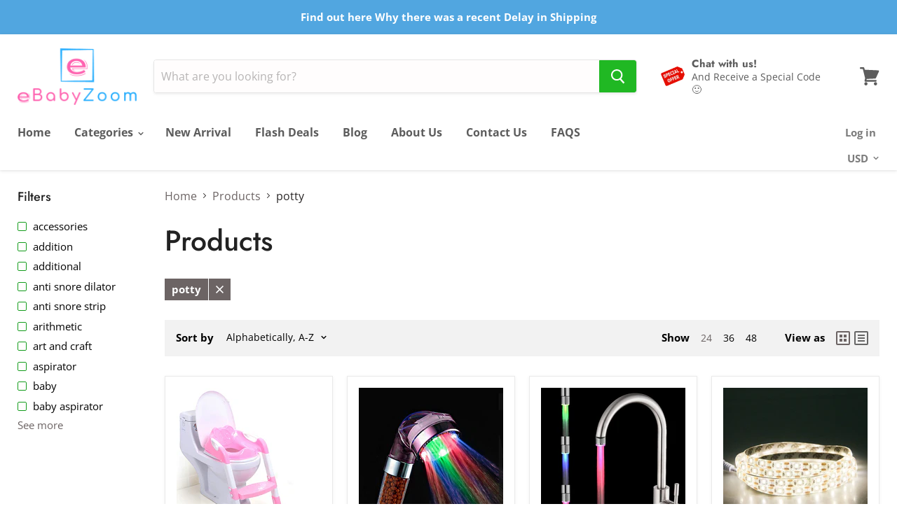

--- FILE ---
content_type: text/javascript
request_url: https://ebabyzoom.com/cdn/shop/t/42/assets/StaticAnnouncement.bundle.js?v=136170587823467747391577683788
body_size: -588
content:
(window.webpackJsonp=window.webpackJsonp||[]).push([[22],{52:function(module,__webpack_exports__,__webpack_require__){"use strict";__webpack_require__.r(__webpack_exports__),__webpack_require__.d(__webpack_exports__,"default",function(){return StaticAnnouncement});function _classCallCheck(instance,Constructor){if(!(instance instanceof Constructor))throw new TypeError("Cannot call a class as a function")}var StaticAnnouncement=function StaticAnnouncement2(section){_classCallCheck(this,StaticAnnouncement2),window.Shopify&&window.Shopify.designMode&&section.postMessage("announcement:load")}}}]);
//# sourceMappingURL=/cdn/shop/t/42/assets/StaticAnnouncement.bundle.js.map?v=136170587823467747391577683788


--- FILE ---
content_type: text/plain; charset=utf-8
request_url: https://sp-micro-proxy.b-cdn.net/micro?unique_id=babyzoom.myshopify.com
body_size: 3432
content:
{"site":{"free_plan_limit_reached":false,"billing_status":null,"billing_active":true,"pricing_plan_required":false,"settings":{"proof_mobile_position":"Bottom","proof_desktop_position":"Bottom Left","proof_pop_size":"default","proof_start_delay_time":5,"proof_time_between":3,"proof_display_time":2,"proof_visible":false,"proof_cycle":true,"proof_mobile_enabled":true,"proof_desktop_enabled":true,"proof_tablet_enabled":null,"proof_locale":"en","proof_show_powered_by":false},"site_integrations":[{"id":"197747","enabled":true,"integration":{"name":"Shopify Add To Cart","handle":"shopify_storefront_add_to_cart","pro":false},"settings":{"proof_onclick_new_tab":null,"proof_exclude_pages":null,"proof_include_pages":[],"proof_display_pages_mode":"excluded","proof_minimum_activity_sessions":null,"proof_height":110,"proof_bottom":10,"proof_top":10,"proof_right":10,"proof_left":10,"proof_background_color":"#fff","proof_background_image_url":null,"proof_font_color":"#333","proof_border_radius":8,"proof_padding_top":0,"proof_padding_bottom":0,"proof_padding_left":8,"proof_padding_right":16,"proof_icon_color":null,"proof_icon_background_color":null,"proof_hours_before_obscure":48,"proof_minimum_review_rating":5,"proof_highlights_color":"#fdcb6e","proof_display_review":true,"proof_show_review_on_hover":true,"proof_summary_time_range":1440,"proof_summary_minimum_count":10,"proof_show_media":false,"proof_show_message":false,"proof_media_url":null,"proof_media_position":null,"proof_nudge_click_url":null,"proof_icon_url":null,"proof_icon_mode":null,"proof_icon_enabled":false},"template":{"id":"36","body":{"top":"{{first_name}} in {{city}}, {{province}} {{country}}","middle":"Added to Cart {{product_title}}"},"raw_body":"<top>{{first_name}} in {{city}}, {{province}} {{country}}</top><middle>Added to Cart {{product_title}}</middle>","locale":"en"}},{"id":"197748","enabled":true,"integration":{"name":"Shopify Purchase","handle":"shopify_api_purchase","pro":false},"settings":{"proof_onclick_new_tab":null,"proof_exclude_pages":null,"proof_include_pages":[],"proof_display_pages_mode":"excluded","proof_minimum_activity_sessions":null,"proof_height":110,"proof_bottom":10,"proof_top":10,"proof_right":10,"proof_left":10,"proof_background_color":"#fff","proof_background_image_url":null,"proof_font_color":"#333","proof_border_radius":8,"proof_padding_top":0,"proof_padding_bottom":0,"proof_padding_left":8,"proof_padding_right":16,"proof_icon_color":null,"proof_icon_background_color":null,"proof_hours_before_obscure":48,"proof_minimum_review_rating":5,"proof_highlights_color":"#fdcb6e","proof_display_review":true,"proof_show_review_on_hover":true,"proof_summary_time_range":1440,"proof_summary_minimum_count":10,"proof_show_media":false,"proof_show_message":false,"proof_media_url":null,"proof_media_position":null,"proof_nudge_click_url":null,"proof_icon_url":null,"proof_icon_mode":null,"proof_icon_enabled":false},"template":{"id":"4","body":{"top":"{{first_name}} in {{city}}, {{province}} {{country}}","middle":"Purchased {{product_title}}"},"raw_body":"<top>{{first_name}} in {{city}}, {{province}} {{country}}</top><middle>Purchased {{product_title}}</middle>","locale":"en"}}],"events":[{"id":"243713315","created_at":null,"variables":{"first_name":"Someone","city":"Helsinki","province":"Uusimaa","province_code":"18","country":"Finland","country_code":"FI","product_title":"Puzzle early education educational toys"},"click_url":"https://ebabyzoom.com/products/puzzle-early-education-educational-toys","image_url":"https://cdn.shopify.com/s/files/1/2257/4061/products/1193861610814.jpg?v=1608897342","product":{"id":"37914736","product_id":"4915579945042","title":"Puzzle early education educational toys","created_at":"2020-12-25T11:55:42.000Z","updated_at":"2025-07-09T13:56:31.305Z","published_at":"2020-12-25T11:55:42.000Z"},"site_integration":{"id":"197747","enabled":true,"integration":{"name":"Shopify Add To Cart","handle":"shopify_storefront_add_to_cart","pro":false},"template":{"id":"36","body":{"top":"{{first_name}} in {{city}}, {{province}} {{country}}","middle":"Added to Cart {{product_title}}"},"raw_body":"<top>{{first_name}} in {{city}}, {{province}} {{country}}</top><middle>Added to Cart {{product_title}}</middle>","locale":"en"}}},{"id":"243663345","created_at":null,"variables":{"first_name":"Someone","city":"Centereach","province":"New York","province_code":"NY","country":"United States","country_code":"US","product_title":"Anti Snoring Chin Strap"},"click_url":"https://ebabyzoom.com/products/anti-snoring-chin-strap","image_url":"https://cdn.shopify.com/s/files/1/2257/4061/products/New-Neoprene-Anti-Snore-Stop-Snoring-Chin-Strap-Belt-Anti-Apnea-Jaw-Solution-Sleep-Support-Apnea.jpg?v=1571709744","product":{"id":"8409389","product_id":"1492476919890","title":"Anti Snoring Chin Strap","created_at":"2018-09-10T09:22:41.000Z","updated_at":"2026-01-09T03:07:13.787Z","published_at":"2018-09-10T09:23:26.000Z"},"site_integration":{"id":"197748","enabled":true,"integration":{"name":"Shopify Purchase","handle":"shopify_api_purchase","pro":false},"template":{"id":"4","body":{"top":"{{first_name}} in {{city}}, {{province}} {{country}}","middle":"Purchased {{product_title}}"},"raw_body":"<top>{{first_name}} in {{city}}, {{province}} {{country}}</top><middle>Purchased {{product_title}}</middle>","locale":"en"}}},{"id":"241843113","created_at":null,"variables":{"first_name":"Someone","city":"Helsinki","province":"Uusimaa","province_code":"18","country":"Finland","country_code":"FI","product_title":"Puzzle early education educational toys"},"click_url":"https://ebabyzoom.com/products/puzzle-early-education-educational-toys","image_url":"https://cdn.shopify.com/s/files/1/2257/4061/products/1193861610814.jpg?v=1608897342","product":{"id":"37914736","product_id":"4915579945042","title":"Puzzle early education educational toys","created_at":"2020-12-25T11:55:42.000Z","updated_at":"2025-07-09T13:56:31.305Z","published_at":"2020-12-25T11:55:42.000Z"},"site_integration":{"id":"197747","enabled":true,"integration":{"name":"Shopify Add To Cart","handle":"shopify_storefront_add_to_cart","pro":false},"template":{"id":"36","body":{"top":"{{first_name}} in {{city}}, {{province}} {{country}}","middle":"Added to Cart {{product_title}}"},"raw_body":"<top>{{first_name}} in {{city}}, {{province}} {{country}}</top><middle>Added to Cart {{product_title}}</middle>","locale":"en"}}},{"id":"240909204","created_at":null,"variables":{"first_name":"Someone","city":"Kuala Lumpur","province":"Kuala Lumpur","province_code":"14","country":"Malaysia","country_code":"MY","product_title":"Goat Horns Mug"},"click_url":"https://ebabyzoom.com/products/goat-horns-thermos-flask","image_url":"https://cdn.shopify.com/s/files/1/2257/4061/products/Creative-Goat-Horns-Stainless-Steel-Thermos-Mug-Coffee-Cup-Insulation-Vacuum-Thermos-Flask-Couple-Traveling-Cup_cf32e3be-63ae-4925-a311-445532ea53aa.jpg?v=1571709736","product":{"id":"10454080","product_id":"11641857030","title":"Goat Horns Mug","created_at":"2017-08-23T04:27:07.000Z","updated_at":"2025-07-09T13:51:06.189Z","published_at":"2019-02-20T04:47:45.000Z"},"site_integration":{"id":"197747","enabled":true,"integration":{"name":"Shopify Add To Cart","handle":"shopify_storefront_add_to_cart","pro":false},"template":{"id":"36","body":{"top":"{{first_name}} in {{city}}, {{province}} {{country}}","middle":"Added to Cart {{product_title}}"},"raw_body":"<top>{{first_name}} in {{city}}, {{province}} {{country}}</top><middle>Added to Cart {{product_title}}</middle>","locale":"en"}}},{"id":"240516431","created_at":null,"variables":{"first_name":"Someone","city":"Warsaw","province":"Mazovia","province_code":"14","country":"Poland","country_code":"PL","product_title":"Montessori Magnetic Strawberry worm"},"click_url":"https://ebabyzoom.com/products/montessori-magnetic-strawberry-worm","image_url":"https://cdn.shopify.com/s/files/1/2257/4061/products/New-Fruit-Shape-Kids-Wooden-Toys-Catch-Worms-Games-with-Magnetic-Stick-Montessori-Educational-Creature-Blocks.jpg?v=1571709759","product":{"id":"8317167","product_id":"2554109034578","title":"Montessori Magnetic Strawberry worm","created_at":"2019-06-10T15:29:33.000Z","updated_at":"2025-07-09T13:55:41.484Z","published_at":"2019-07-13T14:28:19.000Z"},"site_integration":{"id":"197747","enabled":true,"integration":{"name":"Shopify Add To Cart","handle":"shopify_storefront_add_to_cart","pro":false},"template":{"id":"36","body":{"top":"{{first_name}} in {{city}}, {{province}} {{country}}","middle":"Added to Cart {{product_title}}"},"raw_body":"<top>{{first_name}} in {{city}}, {{province}} {{country}}</top><middle>Added to Cart {{product_title}}</middle>","locale":"en"}}},{"id":"240266910","created_at":null,"variables":{"first_name":"Someone","city":"Cheney","province":"Kansas","province_code":"KS","country":"United States","country_code":"US","product_title":"Montessori Cognitive Matching Blocks"},"click_url":"https://ebabyzoom.com/products/cognitivematching","image_url":"https://cdn.shopify.com/s/files/1/2257/4061/products/661432073211.png?v=1579685233","product":{"id":"16959614","product_id":"4385046167634","title":"Montessori Cognitive Matching Blocks","created_at":"2019-11-22T14:42:03.000Z","updated_at":"2025-07-09T13:56:21.371Z","published_at":"2019-11-22T14:42:03.000Z"},"site_integration":{"id":"197747","enabled":true,"integration":{"name":"Shopify Add To Cart","handle":"shopify_storefront_add_to_cart","pro":false},"template":{"id":"36","body":{"top":"{{first_name}} in {{city}}, {{province}} {{country}}","middle":"Added to Cart {{product_title}}"},"raw_body":"<top>{{first_name}} in {{city}}, {{province}} {{country}}</top><middle>Added to Cart {{product_title}}</middle>","locale":"en"}}},{"id":"238816075","created_at":null,"variables":{"first_name":"Someone","city":"Seattle","province":"Washington","province_code":"WA","country":"United States","country_code":"US","product_title":"Anti Snoring Chin Strap"},"click_url":"https://ebabyzoom.com/products/anti-snoring-chin-strap","image_url":"https://cdn.shopify.com/s/files/1/2257/4061/products/New-Neoprene-Anti-Snore-Stop-Snoring-Chin-Strap-Belt-Anti-Apnea-Jaw-Solution-Sleep-Support-Apnea.jpg?v=1571709744","product":{"id":"8409389","product_id":"1492476919890","title":"Anti Snoring Chin Strap","created_at":"2018-09-10T09:22:41.000Z","updated_at":"2026-01-09T03:07:13.787Z","published_at":"2018-09-10T09:23:26.000Z"},"site_integration":{"id":"197747","enabled":true,"integration":{"name":"Shopify Add To Cart","handle":"shopify_storefront_add_to_cart","pro":false},"template":{"id":"36","body":{"top":"{{first_name}} in {{city}}, {{province}} {{country}}","middle":"Added to Cart {{product_title}}"},"raw_body":"<top>{{first_name}} in {{city}}, {{province}} {{country}}</top><middle>Added to Cart {{product_title}}</middle>","locale":"en"}}},{"id":"238222104","created_at":null,"variables":{"first_name":"Someone","city":"ADELANTO","province":"California","province_code":"CA","country":"United States","country_code":"US","product_title":"Beth Bear Breathable 4-in-1 Comfort Baby Carrier"},"click_url":"https://ebabyzoom.com/products/beth-bear-0-30-months-breathable-front-facing-baby-carrier-4-in-1-infant-comfortable-sling-backpack-pouch-wrap-baby-kangaroo-new","image_url":"https://cdn.shopify.com/s/files/1/2257/4061/products/Beth-Bear-0-30-Months-Breathable-Front-Facing-Baby-Carrier-4-in-1-Infant-Comfortable-Sling_2d67ffc4-f401-4d0c-95dc-74c282ff5a12.jpg?v=1571709737","product":{"id":"10453903","product_id":"11655482054","title":"Beth Bear Breathable 4-in-1 Comfort Baby Carrier","created_at":"2017-08-25T07:43:04.000Z","updated_at":"2025-07-09T13:51:13.299Z","published_at":"2019-03-02T23:57:28.000Z"},"site_integration":{"id":"197748","enabled":true,"integration":{"name":"Shopify Purchase","handle":"shopify_api_purchase","pro":false},"template":{"id":"4","body":{"top":"{{first_name}} in {{city}}, {{province}} {{country}}","middle":"Purchased {{product_title}}"},"raw_body":"<top>{{first_name}} in {{city}}, {{province}} {{country}}</top><middle>Purchased {{product_title}}</middle>","locale":"en"}}},{"id":"238221635","created_at":null,"variables":{"first_name":"Someone","city":"Rancho Cucamonga","province":"California","province_code":"CA","country":"United States","country_code":"US","product_title":"Beth Bear Breathable 4-in-1 Comfort Baby Carrier"},"click_url":"https://ebabyzoom.com/products/beth-bear-0-30-months-breathable-front-facing-baby-carrier-4-in-1-infant-comfortable-sling-backpack-pouch-wrap-baby-kangaroo-new","image_url":"https://cdn.shopify.com/s/files/1/2257/4061/products/Beth-Bear-0-30-Months-Breathable-Front-Facing-Baby-Carrier-4-in-1-Infant-Comfortable-Sling_2d67ffc4-f401-4d0c-95dc-74c282ff5a12.jpg?v=1571709737","product":{"id":"10453903","product_id":"11655482054","title":"Beth Bear Breathable 4-in-1 Comfort Baby Carrier","created_at":"2017-08-25T07:43:04.000Z","updated_at":"2025-07-09T13:51:13.299Z","published_at":"2019-03-02T23:57:28.000Z"},"site_integration":{"id":"197747","enabled":true,"integration":{"name":"Shopify Add To Cart","handle":"shopify_storefront_add_to_cart","pro":false},"template":{"id":"36","body":{"top":"{{first_name}} in {{city}}, {{province}} {{country}}","middle":"Added to Cart {{product_title}}"},"raw_body":"<top>{{first_name}} in {{city}}, {{province}} {{country}}</top><middle>Added to Cart {{product_title}}</middle>","locale":"en"}}},{"id":"237544909","created_at":null,"variables":{"first_name":"Someone","city":"Denver","province":"Colorado","province_code":"CO","country":"United States","country_code":"US","product_title":"Puzzle early education educational toys"},"click_url":"https://ebabyzoom.com/products/puzzle-early-education-educational-toys","image_url":"https://cdn.shopify.com/s/files/1/2257/4061/products/1193861610814.jpg?v=1608897342","product":{"id":"37914736","product_id":"4915579945042","title":"Puzzle early education educational toys","created_at":"2020-12-25T11:55:42.000Z","updated_at":"2025-07-09T13:56:31.305Z","published_at":"2020-12-25T11:55:42.000Z"},"site_integration":{"id":"197747","enabled":true,"integration":{"name":"Shopify Add To Cart","handle":"shopify_storefront_add_to_cart","pro":false},"template":{"id":"36","body":{"top":"{{first_name}} in {{city}}, {{province}} {{country}}","middle":"Added to Cart {{product_title}}"},"raw_body":"<top>{{first_name}} in {{city}}, {{province}} {{country}}</top><middle>Added to Cart {{product_title}}</middle>","locale":"en"}}},{"id":"235440844","created_at":null,"variables":{"first_name":"Someone","city":"Richmond","province":"Texas","province_code":"TX","country":"United States","country_code":"US","product_title":"Montessori Learn To Count Board"},"click_url":"https://ebabyzoom.com/products/learntocount","image_url":"https://cdn.shopify.com/s/files/1/2257/4061/products/v-83549193__1240333370.jpg?v=1571709750","product":{"id":"8313815","product_id":"2362419380306","title":"Montessori Learn To Count Board","created_at":"2019-01-02T09:51:04.000Z","updated_at":"2025-07-09T13:53:53.992Z","published_at":"2019-01-02T09:57:28.000Z"},"site_integration":{"id":"197747","enabled":true,"integration":{"name":"Shopify Add To Cart","handle":"shopify_storefront_add_to_cart","pro":false},"template":{"id":"36","body":{"top":"{{first_name}} in {{city}}, {{province}} {{country}}","middle":"Added to Cart {{product_title}}"},"raw_body":"<top>{{first_name}} in {{city}}, {{province}} {{country}}</top><middle>Added to Cart {{product_title}}</middle>","locale":"en"}}},{"id":"233183010","created_at":null,"variables":{"first_name":"Someone","city":"Shepherdsville","province":"Kentucky","province_code":"KY","country":"United States","country_code":"US","product_title":"Fun ATM Bank Money Saving Box"},"click_url":"https://ebabyzoom.com/products/large-piggy-bank-atm-bank-money-saving-box-alcancia-password-minion-safe-piggy-bank-smart-voice-money-piggy-box-cat-coin-bank","image_url":"https://cdn.shopify.com/s/files/1/2257/4061/products/Large-Piggy-Bank-ATM-Bank-Money-Saving-Box-alcancia-Password-Minion-Safe-Piggy-Bank-Smart-Voice.jpg?v=1571709740","product":{"id":"10454073","product_id":"85843116038","title":"Fun ATM Bank Money Saving Box","created_at":"2017-12-26T08:41:11.000Z","updated_at":"2025-07-09T13:51:48.423Z","published_at":"2018-09-17T08:21:08.000Z"},"site_integration":{"id":"197747","enabled":true,"integration":{"name":"Shopify Add To Cart","handle":"shopify_storefront_add_to_cart","pro":false},"template":{"id":"36","body":{"top":"{{first_name}} in {{city}}, {{province}} {{country}}","middle":"Added to Cart {{product_title}}"},"raw_body":"<top>{{first_name}} in {{city}}, {{province}} {{country}}</top><middle>Added to Cart {{product_title}}</middle>","locale":"en"}}},{"id":"232916003","created_at":null,"variables":{"first_name":"Someone","city":"Richmond","province":"Texas","province_code":"TX","country":"United States","country_code":"US","product_title":"Montessori Learn To Count Board"},"click_url":"https://ebabyzoom.com/products/learntocount","image_url":"https://cdn.shopify.com/s/files/1/2257/4061/products/v-83549193__1240333370.jpg?v=1571709750","product":{"id":"8313815","product_id":"2362419380306","title":"Montessori Learn To Count Board","created_at":"2019-01-02T09:51:04.000Z","updated_at":"2025-07-09T13:53:53.992Z","published_at":"2019-01-02T09:57:28.000Z"},"site_integration":{"id":"197747","enabled":true,"integration":{"name":"Shopify Add To Cart","handle":"shopify_storefront_add_to_cart","pro":false},"template":{"id":"36","body":{"top":"{{first_name}} in {{city}}, {{province}} {{country}}","middle":"Added to Cart {{product_title}}"},"raw_body":"<top>{{first_name}} in {{city}}, {{province}} {{country}}</top><middle>Added to Cart {{product_title}}</middle>","locale":"en"}}},{"id":"230487501","created_at":null,"variables":{"first_name":"Someone","city":"Wakefield","province":"Massachusetts","province_code":"MA","country":"United States","country_code":"US","product_title":"Fun ATM Bank Money Saving Box"},"click_url":"https://ebabyzoom.com/products/large-piggy-bank-atm-bank-money-saving-box-alcancia-password-minion-safe-piggy-bank-smart-voice-money-piggy-box-cat-coin-bank","image_url":"https://cdn.shopify.com/s/files/1/2257/4061/products/Large-Piggy-Bank-ATM-Bank-Money-Saving-Box-alcancia-Password-Minion-Safe-Piggy-Bank-Smart-Voice.jpg?v=1571709740","product":{"id":"10454073","product_id":"85843116038","title":"Fun ATM Bank Money Saving Box","created_at":"2017-12-26T08:41:11.000Z","updated_at":"2025-07-09T13:51:48.423Z","published_at":"2018-09-17T08:21:08.000Z"},"site_integration":{"id":"197747","enabled":true,"integration":{"name":"Shopify Add To Cart","handle":"shopify_storefront_add_to_cart","pro":false},"template":{"id":"36","body":{"top":"{{first_name}} in {{city}}, {{province}} {{country}}","middle":"Added to Cart {{product_title}}"},"raw_body":"<top>{{first_name}} in {{city}}, {{province}} {{country}}</top><middle>Added to Cart {{product_title}}</middle>","locale":"en"}}},{"id":"228965321","created_at":null,"variables":{"first_name":"Someone","city":"Ibadan","province":"Oyo State","province_code":"OY","country":"Nigeria","country_code":"NG","product_title":"Montessori Cognitive Matching Blocks"},"click_url":"https://ebabyzoom.com/products/cognitivematching","image_url":"https://cdn.shopify.com/s/files/1/2257/4061/products/661432073211.png?v=1579685233","product":{"id":"16959614","product_id":"4385046167634","title":"Montessori Cognitive Matching Blocks","created_at":"2019-11-22T14:42:03.000Z","updated_at":"2025-07-09T13:56:21.371Z","published_at":"2019-11-22T14:42:03.000Z"},"site_integration":{"id":"197747","enabled":true,"integration":{"name":"Shopify Add To Cart","handle":"shopify_storefront_add_to_cart","pro":false},"template":{"id":"36","body":{"top":"{{first_name}} in {{city}}, {{province}} {{country}}","middle":"Added to Cart {{product_title}}"},"raw_body":"<top>{{first_name}} in {{city}}, {{province}} {{country}}</top><middle>Added to Cart {{product_title}}</middle>","locale":"en"}}},{"id":"228020338","created_at":null,"variables":{"first_name":"Someone","city":"Ibadan","province":"Oyo State","province_code":"OY","country":"Nigeria","country_code":"NG","product_title":"Montessori Cognitive Matching Blocks"},"click_url":"https://ebabyzoom.com/products/cognitivematching","image_url":"https://cdn.shopify.com/s/files/1/2257/4061/products/661432073211.png?v=1579685233","product":{"id":"16959614","product_id":"4385046167634","title":"Montessori Cognitive Matching Blocks","created_at":"2019-11-22T14:42:03.000Z","updated_at":"2025-07-09T13:56:21.371Z","published_at":"2019-11-22T14:42:03.000Z"},"site_integration":{"id":"197747","enabled":true,"integration":{"name":"Shopify Add To Cart","handle":"shopify_storefront_add_to_cart","pro":false},"template":{"id":"36","body":{"top":"{{first_name}} in {{city}}, {{province}} {{country}}","middle":"Added to Cart {{product_title}}"},"raw_body":"<top>{{first_name}} in {{city}}, {{province}} {{country}}</top><middle>Added to Cart {{product_title}}</middle>","locale":"en"}}},{"id":"220132134","created_at":null,"variables":{"first_name":"Someone","city":"Kokomo","province":"Indiana","province_code":"IN","country":"United States","country_code":"US","product_title":"Anti Snoring Chin Strap"},"click_url":"https://ebabyzoom.com/products/anti-snoring-chin-strap","image_url":"https://cdn.shopify.com/s/files/1/2257/4061/products/New-Neoprene-Anti-Snore-Stop-Snoring-Chin-Strap-Belt-Anti-Apnea-Jaw-Solution-Sleep-Support-Apnea.jpg?v=1571709744","product":{"id":"8409389","product_id":"1492476919890","title":"Anti Snoring Chin Strap","created_at":"2018-09-10T09:22:41.000Z","updated_at":"2026-01-09T03:07:13.787Z","published_at":"2018-09-10T09:23:26.000Z"},"site_integration":{"id":"197747","enabled":true,"integration":{"name":"Shopify Add To Cart","handle":"shopify_storefront_add_to_cart","pro":false},"template":{"id":"36","body":{"top":"{{first_name}} in {{city}}, {{province}} {{country}}","middle":"Added to Cart {{product_title}}"},"raw_body":"<top>{{first_name}} in {{city}}, {{province}} {{country}}</top><middle>Added to Cart {{product_title}}</middle>","locale":"en"}}},{"id":"219155770","created_at":null,"variables":{"first_name":"Someone","city":"Salt Lake City","province":"Utah","province_code":"UT","country":"United States","country_code":"US","product_title":"Fun ATM Bank Money Saving Box"},"click_url":"https://ebabyzoom.com/products/large-piggy-bank-atm-bank-money-saving-box-alcancia-password-minion-safe-piggy-bank-smart-voice-money-piggy-box-cat-coin-bank","image_url":"https://cdn.shopify.com/s/files/1/2257/4061/products/Large-Piggy-Bank-ATM-Bank-Money-Saving-Box-alcancia-Password-Minion-Safe-Piggy-Bank-Smart-Voice.jpg?v=1571709740","product":{"id":"10454073","product_id":"85843116038","title":"Fun ATM Bank Money Saving Box","created_at":"2017-12-26T08:41:11.000Z","updated_at":"2025-07-09T13:51:48.423Z","published_at":"2018-09-17T08:21:08.000Z"},"site_integration":{"id":"197747","enabled":true,"integration":{"name":"Shopify Add To Cart","handle":"shopify_storefront_add_to_cart","pro":false},"template":{"id":"36","body":{"top":"{{first_name}} in {{city}}, {{province}} {{country}}","middle":"Added to Cart {{product_title}}"},"raw_body":"<top>{{first_name}} in {{city}}, {{province}} {{country}}</top><middle>Added to Cart {{product_title}}</middle>","locale":"en"}}},{"id":"217637178","created_at":null,"variables":{"first_name":"Someone","city":"Abuja","province":"FCT","province_code":"FC","country":"Nigeria","country_code":"NG","product_title":"Montessori Math Fractional Plate Circumference Ratio"},"click_url":"https://ebabyzoom.com/products/montessori-math-fractional-plate-circumference-ratio","image_url":"https://cdn.shopify.com/s/files/1/2257/4061/products/JaheerToy-Montessori-Educational-Toy-Children-s-Toys-Mathematics-Teaching-Aid-Fractional-Plate-Circumference-Ratio-Wood.jpg?v=1571709747","product":{"id":"8317176","product_id":"1565330047058","title":"Montessori Math Fractional Plate Circumference Ratio","created_at":"2018-11-11T07:25:19.000Z","updated_at":"2025-07-09T13:53:35.044Z","published_at":"2018-11-11T07:25:03.000Z"},"site_integration":{"id":"197747","enabled":true,"integration":{"name":"Shopify Add To Cart","handle":"shopify_storefront_add_to_cart","pro":false},"template":{"id":"36","body":{"top":"{{first_name}} in {{city}}, {{province}} {{country}}","middle":"Added to Cart {{product_title}}"},"raw_body":"<top>{{first_name}} in {{city}}, {{province}} {{country}}</top><middle>Added to Cart {{product_title}}</middle>","locale":"en"}}},{"id":"216755024","created_at":null,"variables":{"first_name":"Someone","city":"Lagos","province":"Lagos","province_code":"LA","country":"Nigeria","country_code":"NG","product_title":"Montessori Words Matching Blocks"},"click_url":"https://ebabyzoom.com/products/wordsmatchblocks","image_url":"https://cdn.shopify.com/s/files/1/2257/4061/products/470484417864.jpg?v=1571709762","product":{"id":"11272773","product_id":"4202696966226","title":"Montessori Words Matching Blocks","created_at":"2019-09-25T23:17:16.000Z","updated_at":"2025-10-25T08:25:23.117Z","published_at":"2019-09-25T23:17:16.000Z"},"site_integration":{"id":"197747","enabled":true,"integration":{"name":"Shopify Add To Cart","handle":"shopify_storefront_add_to_cart","pro":false},"template":{"id":"36","body":{"top":"{{first_name}} in {{city}}, {{province}} {{country}}","middle":"Added to Cart {{product_title}}"},"raw_body":"<top>{{first_name}} in {{city}}, {{province}} {{country}}</top><middle>Added to Cart {{product_title}}</middle>","locale":"en"}}},{"id":"216204403","created_at":null,"variables":{"first_name":"Someone","city":"Tonganoxie","province":"Kansas","province_code":"KS","country":"United States","country_code":"US","product_title":"Goat Horns Mug"},"click_url":"https://ebabyzoom.com/products/goat-horns-thermos-flask","image_url":"https://cdn.shopify.com/s/files/1/2257/4061/products/Creative-Goat-Horns-Stainless-Steel-Thermos-Mug-Coffee-Cup-Insulation-Vacuum-Thermos-Flask-Couple-Traveling-Cup_cf32e3be-63ae-4925-a311-445532ea53aa.jpg?v=1571709736","product":{"id":"10454080","product_id":"11641857030","title":"Goat Horns Mug","created_at":"2017-08-23T04:27:07.000Z","updated_at":"2025-07-09T13:51:06.189Z","published_at":"2019-02-20T04:47:45.000Z"},"site_integration":{"id":"197747","enabled":true,"integration":{"name":"Shopify Add To Cart","handle":"shopify_storefront_add_to_cart","pro":false},"template":{"id":"36","body":{"top":"{{first_name}} in {{city}}, {{province}} {{country}}","middle":"Added to Cart {{product_title}}"},"raw_body":"<top>{{first_name}} in {{city}}, {{province}} {{country}}</top><middle>Added to Cart {{product_title}}</middle>","locale":"en"}}},{"id":"216204192","created_at":null,"variables":{"first_name":"Someone","city":"Tonganoxie","province":"Kansas","province_code":"KS","country":"United States","country_code":"US","product_title":"Goat Horns Mug"},"click_url":"https://ebabyzoom.com/products/goat-horns-thermos-flask","image_url":"https://cdn.shopify.com/s/files/1/2257/4061/products/Creative-Goat-Horns-Stainless-Steel-Thermos-Mug-Coffee-Cup-Insulation-Vacuum-Thermos-Flask-Couple-Traveling-Cup_cf32e3be-63ae-4925-a311-445532ea53aa.jpg?v=1571709736","product":{"id":"10454080","product_id":"11641857030","title":"Goat Horns Mug","created_at":"2017-08-23T04:27:07.000Z","updated_at":"2025-07-09T13:51:06.189Z","published_at":"2019-02-20T04:47:45.000Z"},"site_integration":{"id":"197747","enabled":true,"integration":{"name":"Shopify Add To Cart","handle":"shopify_storefront_add_to_cart","pro":false},"template":{"id":"36","body":{"top":"{{first_name}} in {{city}}, {{province}} {{country}}","middle":"Added to Cart {{product_title}}"},"raw_body":"<top>{{first_name}} in {{city}}, {{province}} {{country}}</top><middle>Added to Cart {{product_title}}</middle>","locale":"en"}}},{"id":"215131372","created_at":null,"variables":{"first_name":"Someone","city":"London","province":"England","province_code":"ENG","country":"United Kingdom","country_code":"GB","product_title":"Montessori Cognitive Matching Blocks"},"click_url":"https://ebabyzoom.com/products/cognitivematching","image_url":"https://cdn.shopify.com/s/files/1/2257/4061/products/661432073211.png?v=1579685233","product":{"id":"16959614","product_id":"4385046167634","title":"Montessori Cognitive Matching Blocks","created_at":"2019-11-22T14:42:03.000Z","updated_at":"2025-07-09T13:56:21.371Z","published_at":"2019-11-22T14:42:03.000Z"},"site_integration":{"id":"197747","enabled":true,"integration":{"name":"Shopify Add To Cart","handle":"shopify_storefront_add_to_cart","pro":false},"template":{"id":"36","body":{"top":"{{first_name}} in {{city}}, {{province}} {{country}}","middle":"Added to Cart {{product_title}}"},"raw_body":"<top>{{first_name}} in {{city}}, {{province}} {{country}}</top><middle>Added to Cart {{product_title}}</middle>","locale":"en"}}},{"id":"214116857","created_at":null,"variables":{"first_name":"Someone","city":"Zachary","province":"Louisiana","province_code":"LA","country":"United States","country_code":"US","product_title":"Anti Snoring Chin Strap"},"click_url":"https://ebabyzoom.com/products/anti-snoring-chin-strap","image_url":"https://cdn.shopify.com/s/files/1/2257/4061/products/New-Neoprene-Anti-Snore-Stop-Snoring-Chin-Strap-Belt-Anti-Apnea-Jaw-Solution-Sleep-Support-Apnea.jpg?v=1571709744","product":{"id":"8409389","product_id":"1492476919890","title":"Anti Snoring Chin Strap","created_at":"2018-09-10T09:22:41.000Z","updated_at":"2026-01-09T03:07:13.787Z","published_at":"2018-09-10T09:23:26.000Z"},"site_integration":{"id":"197748","enabled":true,"integration":{"name":"Shopify Purchase","handle":"shopify_api_purchase","pro":false},"template":{"id":"4","body":{"top":"{{first_name}} in {{city}}, {{province}} {{country}}","middle":"Purchased {{product_title}}"},"raw_body":"<top>{{first_name}} in {{city}}, {{province}} {{country}}</top><middle>Purchased {{product_title}}</middle>","locale":"en"}}},{"id":"214116816","created_at":null,"variables":{"first_name":"Someone","city":"Zachary","province":"Louisiana","province_code":"LA","country":"United States","country_code":"US","product_title":"Anti Snoring Chin Strap"},"click_url":"https://ebabyzoom.com/products/anti-snoring-chin-strap","image_url":"https://cdn.shopify.com/s/files/1/2257/4061/products/New-Neoprene-Anti-Snore-Stop-Snoring-Chin-Strap-Belt-Anti-Apnea-Jaw-Solution-Sleep-Support-Apnea.jpg?v=1571709744","product":{"id":"8409389","product_id":"1492476919890","title":"Anti Snoring Chin Strap","created_at":"2018-09-10T09:22:41.000Z","updated_at":"2026-01-09T03:07:13.787Z","published_at":"2018-09-10T09:23:26.000Z"},"site_integration":{"id":"197747","enabled":true,"integration":{"name":"Shopify Add To Cart","handle":"shopify_storefront_add_to_cart","pro":false},"template":{"id":"36","body":{"top":"{{first_name}} in {{city}}, {{province}} {{country}}","middle":"Added to Cart {{product_title}}"},"raw_body":"<top>{{first_name}} in {{city}}, {{province}} {{country}}</top><middle>Added to Cart {{product_title}}</middle>","locale":"en"}}}]}}